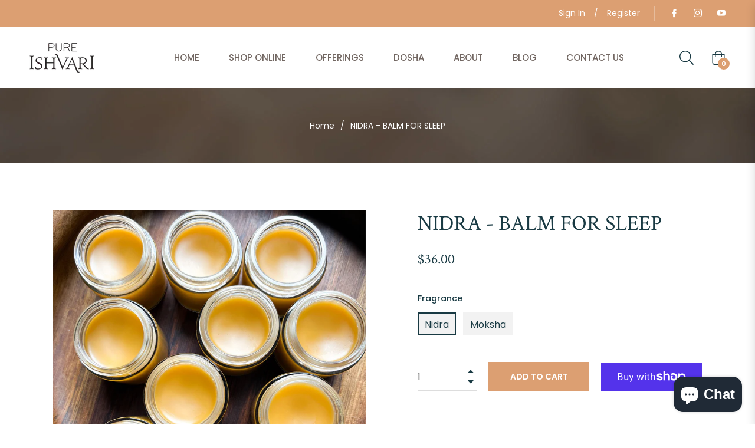

--- FILE ---
content_type: text/css
request_url: https://www.pureishvari.com/cdn/shop/t/5/assets/custom.css?v=122191204893891649451768991845
body_size: 2600
content:
h2,.section-block h3{color:#726762;font-size:48px;margin-bottom:.5em;font-weight:600;line-height:1em}h6,.section-block .subtop,#SlideshowWrapper-slideshow-1 .slideshow__text-content .slideshow__toptitle{font-size:16px;color:#dc9f72;font-weight:600;margin-bottom:.8em;font-family:Poppins,sans-serif;letter-spacing:0}.site-nav__dropdown .meganav__nav .meganav__list{padding:0}.site-nav__item .meganav{border:0}.site-nav__dropdown .meganav__nav .meganav__list li a{border-bottom:1px solid rgba(0,0,0,.03);padding:10px 15px}.site-nav__dropdown .meganav__nav .meganav__list li a:hover{background-color:#dc9f72;color:#fff}.site-nav__dropdown .meganav__nav .meganav__list li:last-of-type a{border-bottom:0}.main-content a:not(.btn),.main-content .link-accent-color:not(.btn){color:#dc9f72;text-decoration:underline;font-weight:600}.main-content a:not(.btn):hover,.main-content .link-accent-color:not(.btn):hover{text-decoration:none}#SlideshowWrapper-slideshow-1 .slideshow__image{opacity:0;transition:opacity 3s cubic-bezier(.44,.13,.48,.87)}@keyframes fadeInAnimation{0%{opacity:0}to{opacity:1}}#SlideshowWrapper-slideshow-1 .slideshow--medium{min-height:75vh}#SlideshowWrapper-slideshow-1 .slideshow__image.lazyloaded{animation:fadeInAnimation ease 1s;animation-iteration-count:1;animation-fill-mode:forwards}#SlideshowWrapper-slideshow-1 .slideshow__text-content .container>.d-inline-block{max-width:500px;text-align:center!important;opacity:0;display:none!important}#SlideshowWrapper-slideshow-1 .slideshow__text-content .container>.d-inline-block.activate-animation{animation:fadeInAnimation ease .7s;animation-iteration-count:1;animation-fill-mode:forwards}#SlideshowWrapper-slideshow-1 .slideshow__text-content .h1{color:#654e3d;font-size:64px;font-weight:700}#SlideshowWrapper-slideshow-1 .slideshow__text-content .slideshow__btn-wrapper .slideshow__btn{color:#fff!important;background:#dc9f72;border:2px solid #dc9f72!important;font-weight:600;padding:15px 30px;transition:all .5s ease;font-size:16px}#SlideshowWrapper-slideshow-1 .slideshow__text-content .slideshow__btn-wrapper .slideshow__btn:hover{background:#fff;color:#dc9f72!important;border-color:#fff!important}#shopify-section-1590595440196{box-shadow:0 10px 20px #0000000d;margin-bottom:20px}#shopify-section-1590595440196 h6{font-size:24px;font-weight:700}#shopify-section-1590595440196 .media-body{line-height:24px}body .main-content .outlined-btn,body .main-content .block-cta-btn{display:inline-block;padding:10px 35px;border:2px solid #dc9f70;background:transparent;color:#dc9f70;text-align:center;text-transform:uppercase;font-size:16px;font-weight:600;min-width:250px;max-width:100%;margin-top:1em;transition:all .5s ease;text-decoration:none}body .main-content .outlined-btn:hover,body .main-content .block-cta-btn:hover{color:#fff;background:#dc9f70}body .main-content .pi-btn{border-color:#dc9f70;background:#dc9f70;color:#fff}body .main-content .pi-btn:hover{color:#dc9f70;background:transparent}#topbar{font-family:Poppins,sans-serif}.product-card--style3{height:calc(100% - 40px)}.product-card--style3 .product-card__info{padding:20px;margin-bottom:0}.product-card--style3 .product-card__info .product-card__name{color:#726762;font-weight:600;font-size:19px;text-decoration:none}.product-card--style3 .product-card__info .product-card__price{color:#dc9f72;font-weight:600}.customstylea4546e0f-ccd9-4a1e-bac4-fc53a345ade8 .section-block{text-align:center}.customstylea4546e0f-ccd9-4a1e-bac4-fc53a345ade8 .section-block img{width:auto!important;display:block;margin:0 auto 50px}.custom-image-box .image-content__image-container{text-align:center}.custom-image-box .image-content__image-container h3{font-size:32px;line-height:1.1em;padding:0 30px}.custom-testimonial-carousel .quotes-slider .quote__slide{padding:0 100px}.custom-testimonial-carousel .quotes-slider .quote__slide .testimonial-content{text-align:center}.custom-testimonial-carousel .quotes-slider .quote__slide .testimonial-rate-wrap{text-align:center;margin:15px 0}.custom-testimonial-carousel .quotes-slider .quote__slide .quote_author_info{text-align:center}.custom-testimonial-carousel .quotes-slider .quote__slide .quote_author_info .testimonial-author-img{height:60px;width:60px;overflow:hidden;border-radius:100%;margin:0 auto 20px}.custom-testimonial-carousel .quotes-slider .quote__slide .quote_author_info .testimonial-author-img img{display:block;height:100%;width:100;object-fit:cover}.custom-testimonial-carousel .quotes-slider .quote__slide .testimonial-author-info{text-transform:uppercase;font-weight:600;font-family:Crimson Text}.custom-testimonial-carousel .quotes-slider .quote__slide .testimonial-author-info i{font-style:normal}.custom-testimonial-carousel .quotes-slider .slick-arrow{bottom:auto;top:50%;transform:translateY(-50%)}.custom-testimonial-carousel .quotes-slider .slick-next{right:0;left:auto}.collection-card-2 .collection-card__image{height:100%}.collection-card-2 .collection-card__image .hv-image-brightness{display:block;position:relative;padding-top:75%}.collection-card-2 .collection-card__image .hv-image-brightness img,.collection-card-2 .collection-card__image .hv-image-brightness svg{position:absolute;top:0;left:0;height:100%;width:100%;object-fit:cover;opacity:1}.collection-card-2 .collection-card__image .hv-image-brightness:hover img{-webkit-filter:brightness(1);filter:brightness(1)}.collection-card-2 .collection-card__meta{height:auto!important;background:#000000b3}.collection-card-2 .collection-card__meta a{font-size:20px;text-transform:uppercase;text-decoration:none;line-height:1.4em;font-family:Poppins,sans-serif;font-weight:500;text-align:left}.site-footer{padding-top:60px!important}.site-footer .site-footer__section{text-align:left}.site-footer .text-center .row{display:grid;grid-template-columns:auto 1fr 1fr 1.5fr}.site-footer .text-center .row .col-lg-3,.site-footer .text-center .row .col-lg-4{max-width:100%}.site-footer .site-footer__section h3{font-weight:600;margin-top:30px}.site-footer .site-footer__section img{margin-top:0}.site-footer .site-footer__section .site-footer__section-title{font-size:22px;line-height:1.2em}.contact-content{background:linear-gradient(90deg,#fff 50%,#f2f1ec 50%);margin-top:-80px;margin-bottom:-80px}.contact-content .contact-col{display:grid;grid-template-columns:1fr 1fr;gap:100px}.contact-content .contact-col .form-group .form-control,.contact-content .contact-col .form-group .form-control-area{border-color:#a9a9a9}.contact-content .contact-col .form-group .form-control:focus,.contact-content .contact-col .form-group .form-control-area:focus{border-color:#000}.contact-content .col-md-8,.contact-content .col-md-4{padding-top:70px}.contact-content .col-md-4{background:#f2f1ec}.contact-content .contact-details-box ul li{margin-bottom:10px;position:relative;padding-left:30px}.contact-content .contact-details-box ul li .contact-icon{position:absolute;left:0;top:8px;height:20px;width:20px;object-fit:contain}.js-back-to-top{display:none!important}.floating-text-style .section-block .gcds-text-wrap{background:#fff;padding:30px;box-shadow:0 0 10px #0000000d;width:calc(100% + 70px);z-index:1;position:relative}.floating-text-style .section-block .gcds-text-wrap h2{color:#726762;font-size:32px}.text-quote-icon .section-block .gcds-text-wrap{position:relative;padding:30px 60px}.text-quote-icon .section-block .gcds-text-wrap h2{position:relative;padding-left:70px}.text-quote-icon .section-block .gcds-text-wrap h2:before{content:"";display:block;background-image:url(/cdn/shop/t/5/assets/floating-quote-icon.png?v=1672927541);background-size:contain;background-repeat:no-repeat;height:85px;width:85px;position:absolute;top:0;left:-25px}.img-box-white-bg .section-block .row{display:grid!important;grid-template-columns:repeat(4,minmax(0,1fr));gap:20px}.img-box-white-bg .section-block .row .col{padding-left:0;padding-right:0}.img-box-white-bg .section-block .flex__item .image-content__image-container{background:#fff;height:100%}.img-box-shadow .section-block .flex__item .image-content__image-container{box-shadow:0 0 10px 1px #0000001a}.img-box-white-bg .section-block .flex__item .image-content__image-container .image-content__text{padding-left:20px;padding-right:20px;color:#726762;line-height:24px}.img-box-white-bg .section-block .flex__item .image-content__image-container .image-content__text .subtop{color:#726762;font-family:var(--g-font-1);font-size:20px;margin-bottom:15px!important}.gcds-checkbox-group label{display:block}.gcds-form-wrap{padding:30px;box-shadow:0 0 30px #0000000d;margin-top:30px}.gcds-checkbox-group label input[type=checkbox]{margin-right:5px}.gcds-content-img{margin-top:30px}.about-section-1 .gcds-text-wrap{padding-top:40px}.custom-two-col-section.has-img{background-size:cover!important;background-repeat:no-repeat!important}.about-section-3{margin-bottom:-100px!important}.about-section-3 .gcds-text-wrap{background:#fff;padding:20px 35px 30px;box-shadow:0 0 15px #0000001a;position:relative;z-index:2}.about-section-3 .row{justify-content:flex-end}.ayurvedic-life-section-2 .gcds-text-wrap,.ayurvedic-life-section-2 .gcds-text-wrap h2{color:#fff}.ayurvedic-life-list-section .image-content__image-container{display:grid;grid-template-columns:1fr 1fr;background:#fff;align-items:center}.ayu-single-list-item .flex__item{max-width:48%}.blog__item .content-block__image a{display:block;height:100%}.blog__item .content-block__image .article__photo-container{margin:0;height:100%}.blog__item .content-block__image .article__photo-wrapper{height:100%}.blog__item .content-block__image .article__photo-container .article__photo-wrapper{padding-top:70%!important}.blog__item .content-block__image .article__photo-container .article__photo-wrapper img{height:100%;object-fit:cover}.gcds-event-listing .gcds-row{display:grid;grid-template-columns:repeat(3,1fr);gap:40px}.gcds-event-listing .gcds-row .gcds-event-box{background:#fff;box-shadow:0 0 15px #00000014}.gcds-event-listing .gcds-row .gcds-event-box .image-content__text{padding:20px;text-align:center}.gcds-event-listing .gcds-row .gcds-event-box .image-content__text .subtop{color:#726762;font-size:18px;font-family:var(--g-font-1);font-weight:600}.template-blog .page-container a,.template-product .page-container a,body .image-box-section .image-content__text a{text-decoration:none}body .image-box-section .image-content__text a:hover{text-decoration:underline}.product-card .product-card__image-wr .product-card__image{position:relative;padding-top:85%}.product-card .product-card__image-wr .product-card__image img{position:absolute;top:0;left:0;height:100%;width:100%;object-fit:cover}.template-collection .section-header__subtext{max-width:100%}.site-footer a:focus,.site-footer a:hover{color:#dc9f70!important}body .footer-email .btn-underline:hover{border-color:#dc9f70!important;color:#dc9f70!important}body .site-header__cart-indicator{background-color:#dc9f70!important}.template-product .review{display:none}.template-product .product-single__stock{font-size:80%}.template-product .tab-content ul{list-style:none}.template-product .tab-content ul li{position:relative;padding-left:20px;margin-bottom:5px}.template-product .tab-content ul li:before{content:"";display:block;height:12px;width:12px;border:2px solid #dc9f70;position:absolute;top:8px;left:0;border-radius:100%}.template-product .tab-content ol{padding-left:0;counter-reset:product-ol;list-style:none}.template-product .tab-content ol li{margin-bottom:15px;counter-increment:product-ol;position:relative;padding-left:40px}.template-product .tab-content ol li:before{content:counter(product-ol);position:absolute;top:0;left:0;background:#dc9f72;color:#fff;border-radius:100%;height:30px;width:30px;text-align:center;line-height:31px}.same_blog>a:first-child{display:block;padding-top:80%;position:relative}.same_blog>a:first-child img{display:block;position:absolute;left:0;top:0;height:100%;width:100%;object-fit:cover}body .page-container nav.g-breadcrumb{background-image:url(/cdn/shop/t/5/assets/pure-ishvari-header.jpg?v=1706530870)!important;background-color:#6f6660!important;padding:50px 0}body .page-container nav.g-breadcrumb:before{display:none!important}.vedic-satsangam-video{max-width:50%}.gcds-text-wrap ul,.sacred-icon-boxes ul{list-style:none}.sacred-icon-boxes ul{margin-top:10px}.gcds-text-wrap ul li,.sacred-icon-boxes ul li{margin-bottom:10px;position:relative;padding-left:20px}.sacred-icon-boxes ul li{text-align:left}.gcds-text-wrap ul li:before,.sacred-icon-boxes ul li:before{content:"";display:block;position:absolute;top:10px;left:0;height:10px;width:10px;border:2px solid #dc9f72;border-radius:100%}.sacred-icon-boxes .image-content__text .rte-setting{text-align:left}.numbered-boxes h3{margin-bottom:15px!important}.numbered-boxes ol{counter-reset:item;list-style:none;padding-left:0;display:grid;grid-template-columns:repeat(auto-fit,minmax(300px,1fr));gap:30px;margin:30px 0}.numbered-boxes ol li{counter-increment:item;margin-bottom:0;padding-left:0;position:relative;text-align:center;display:flex;flex-direction:column;align-items:center}.numbered-boxes ol li:before{content:counter(item);width:60px;height:60px;background:#dc9f72;color:#fff;border-radius:100%;text-align:center;font-size:28px;display:flex;align-items:center;justify-content:center;margin-bottom:10px}@media screen and (min-width: 1400px){.site-header .container-fluid{max-width:1400px}}@media screen and (max-width: 1199px){.sidebar-blog-wrap{margin-top:30px}}@media screen and (max-width: 1024px){.floating-text-style .section-block .gcds-text-wrap{width:100%}.img-box-white-bg .section-block .row{grid-template-columns:repeat(2,minmax(0,1fr))}.about-section-1 .gcds-text-wrap{padding-top:10px}.site-footer .text-center .row{grid-template-columns:1fr 1fr}.about-section-3{margin-bottom:-300px!important}}@media screen and (max-width: 991px){.custom-two-col-section .row.reverse-cols{flex-direction:column-reverse}.custom-two-col-section .row>div:first-child{margin-bottom:40px}.ayurvedic-life-section-1 .row>div:first-child{margin-bottom:0}.custom-two-col-section .row.reverse-cols>div:first-child{margin-top:40px;margin-bottom:0}}@media screen and (max-width: 767px){.custom-testimonial-carousel .quotes-slider .quote__slide{padding:0 40px}.contact-content{margin-top:-40px;margin-bottom:-40px;background:#fff}.contact-content .col-md-8{padding-top:50px}.contact-content .col-md-4{padding-top:20px}.contact-content .contact-details-box{background:#f2f1ec}.contact-content .contact-col{grid-template-columns:1fr;gap:30px}.img-box-white-bg .section-block .row{grid-template-columns:1fr;padding:0 20px}.text-quote-icon .section-block .gcds-text-wrap{padding:30px}.text-quote-icon .section-block .gcds-text-wrap h2{padding-left:0;padding-top:55px}.text-quote-icon .section-block .gcds-text-wrap h2:before{top:-10px;left:0;right:0;margin:auto;height:60px;width:60px}.gcds-event-listing .gcds-row,.site-footer .text-center .row{grid-template-columns:1fr}.image-box-section .row{flex-direction:column}.image-box-section .row .col{margin-bottom:30px}.ayurvedic-life-list-section .image-content__image-container{grid-template-columns:1fr}.slideshow__title--mobile~.slideshow__subtitle--mobile{color:#000!important}.slideshow__subtitle--mobile,.slideshow__title--mobile,.slideshow__toptitle--mobile{letter-spacing:0!important}h2,.section-block h3{font-size:36px}.slideshow__title--mobile{color:#726762!important;font-weight:600!important;line-height:1.1em}#topbar{display:none}.site-header__logo img{max-width:90px}#SlideshowWrapper-slideshow-1 .slideshow--medium{height:30vh;min-height:100%}.ayu-single-list-item .flex__item{max-width:100%}body .page-container nav.g-breadcrumb{padding:35px 0}.vedic-satsangam-video{max-width:100%}}@media screen and (max-width: 480px){.template-collection #js-product-ajax .row,#shopify-section-1595086648291 .section-block .row{flex-direction:column}.template-collection #js-product-ajax .row .js-col,#shopify-section-1595086648291 .section-block .row .col-lg-3{max-width:100%}#SlideshowWrapper-slideshow-1 .slideshow--medium{height:25vh}}@media screen and (max-width: 420px){#SlideshowWrapper-slideshow-1 .slideshow--medium{height:23vh}}
/*# sourceMappingURL=/cdn/shop/t/5/assets/custom.css.map?v=122191204893891649451768991845 */


--- FILE ---
content_type: text/javascript
request_url: https://www.pureishvari.com/cdn/shop/t/5/assets/custom.js?v=74427484104212135761675058134
body_size: -528
content:
(function($){$(document).ready(function(){if($("#SlideshowWrapper-slideshow-1 .slideshow__image").length)var bannerTextAnimation=setInterval(function(){$("#SlideshowWrapper-slideshow-1 .slideshow__image").hasClass("lazyloaded")&&(setTimeout(function(){$("#SlideshowWrapper-slideshow-1 .slideshow__text-content .container>.d-inline-block").addClass("activate-animation")},500),clearInterval(bannerTextAnimation))},100)})})(jQuery);
//# sourceMappingURL=/cdn/shop/t/5/assets/custom.js.map?v=74427484104212135761675058134


--- FILE ---
content_type: text/javascript; charset=utf-8
request_url: https://www.pureishvari.com/products/nidra-balm-for-sleep.js
body_size: 4005
content:
{"id":4679886110795,"title":"NIDRA - BALM FOR SLEEP","handle":"nidra-balm-for-sleep","description":"\u003cp dir=\"ltr\"\u003e\u003cspan\u003eRestful sleep is the foundation of rejuvenation for both body and mind. When we fall out of balance with nature’s rhythms, our sleep becomes restless and fragmented. One of the most grounding ways to invite deep rest is through the ancient Ayurvedic practice of foot massage—a simple yet profound ritual that calms the mind and nurtures the body.\u003c\/span\u003e\u003c\/p\u003e\n\u003cp dir=\"ltr\"\u003e\u003cspan\u003eMassage a small amount of our Nidra Balm into the tops and bottoms of your feet, taking at least 5 minutes on each foot to release tension and soothe the nervous system. Breathe deeply as you finish, allowing your mind to settle and your energy to ground. Wipe your feet with a soft cloth or paper towel, and drift into restful sleep.\u003c\/span\u003e\u003c\/p\u003e\n\u003cp dir=\"ltr\"\u003e\u003cspan\u003eCrafted with nourishing Castor and Coconut Oils infused with the calming essence of Tulsi, Brahmi, Vetiver, and Shatavari, this balm is further enriched with the grounding aromas of Patchouli, Vetiver, Frankincense, Peru Balsam, and Lavender essential oils. \u003c\/span\u003e\u003c\/p\u003e\n\u003cp dir=\"ltr\"\u003e\u003cspan\u003ePackaged in a 4 oz glass jar, this balm is a luxurious invitation to end your day with intention, calm, and deep relaxation. Let this nightly ritual connect you to the timeless wisdom of Ayurveda and the tranquility within.\u003c\/span\u003e\u003c\/p\u003e\n\u003ch4 dir=\"ltr\"\u003e\u003cspan\u003eIngredient Health Benefits:\u003c\/span\u003e\u003c\/h4\u003e\n\u003cp dir=\"ltr\"\u003e\u003cspan\u003eBrahmi\u003c\/span\u003e\u003c\/p\u003e\n\u003cp dir=\"ltr\"\u003e\u003cspan\u003eA sacred tonic for the mind, \u003c\/span\u003e\u003cspan\u003eBrahmi\u003c\/span\u003e\u003cspan\u003e enhances memory, calms mental restlessness, and nourishes the nervous system. It is deeply rejuvenating, especially for \u003c\/span\u003e\u003cspan\u003eVata\u003c\/span\u003e\u003cspan\u003e and \u003c\/span\u003e\u003cspan\u003ePitta\u003c\/span\u003e\u003cspan\u003e, supporting emotional resilience, clarity, and peaceful sleep. Used in oils, it strengthens the scalp and nurtures a calm, focused inner state.\u003c\/span\u003e\u003cspan\u003e\u003c\/span\u003e\u003c\/p\u003e\n\u003cp dir=\"ltr\"\u003e\u003cspan\u003eCoconut Oil\u003c\/span\u003e\u003c\/p\u003e\n\u003cp dir=\"ltr\"\u003e\u003cspan\u003eCooling, soothing, and nourishing, \u003c\/span\u003e\u003cspan\u003eCoconut Oil\u003c\/span\u003e\u003cspan\u003e pacifies \u003c\/span\u003e\u003cspan\u003ePitta dosha\u003c\/span\u003e\u003cspan\u003e and offers deep moisture to skin and hair. Rich in antimicrobial properties, it protects against inflammation and heat-related irritation. Coconut oil invites calm, softness, and luster into every layer of being.\u003c\/span\u003e\u003c\/p\u003e\n\u003cp dir=\"ltr\"\u003e\u003cspan\u003eFrankincense\u003c\/span\u003e\u003c\/p\u003e\n\u003cp dir=\"ltr\"\u003e\u003cspan\u003eSacred across ancient traditions, \u003c\/span\u003e\u003cspan\u003eFrankincense\u003c\/span\u003e\u003cspan\u003e opens the breath, centers the mind, and uplifts the spirit. It supports skin regeneration, reduces inflammation, and is known to calm \u003c\/span\u003e\u003cspan\u003ePrana Vata\u003c\/span\u003e\u003cspan\u003e—the movement of the life force. A sacred oil for meditation, it invites divine awareness and stillness within.\u003c\/span\u003e\u003c\/p\u003e\n\u003cp dir=\"ltr\"\u003e\u003cspan\u003eLavender\u003c\/span\u003e\u003c\/p\u003e\n\u003cp dir=\"ltr\"\u003e\u003cspan\u003eSoft, floral, and deeply calming, \u003c\/span\u003e\u003cspan\u003eLavender\u003c\/span\u003e\u003cspan\u003e eases tension in both mind and body. It supports restful sleep, reduces inflammation, and soothes irritated skin. Especially balancing for \u003c\/span\u003e\u003cspan\u003ePitta\u003c\/span\u003e\u003cspan\u003e and \u003c\/span\u003e\u003cspan\u003eVata\u003c\/span\u003e\u003cspan\u003e, lavender’s subtle essence invites peace, emotional release, and surrender to inner tranquility.\u003c\/span\u003e\u003c\/p\u003e\n\u003cp dir=\"ltr\"\u003e\u003cspan\u003ePatchouli\u003c\/span\u003e\u003c\/p\u003e\n\u003cp dir=\"ltr\"\u003e\u003cspan\u003eEarthy and grounding, \u003c\/span\u003e\u003cspan\u003ePatchouli\u003c\/span\u003e\u003cspan\u003e soothes nervous tension, calms restlessness, and reconnects us to the rhythm of the Earth. It helps balance \u003c\/span\u003e\u003cspan\u003eVata\u003c\/span\u003e\u003cspan\u003e and \u003c\/span\u003e\u003cspan\u003eKapha\u003c\/span\u003e\u003cspan\u003e, supports skin healing, and carries a sensual, stabilizing energy that promotes emotional and energetic harmony.\u003c\/span\u003e\u003c\/p\u003e\n\u003cp dir=\"ltr\"\u003e\u003cspan\u003ePeru Balsam\u003c\/span\u003e\u003c\/p\u003e\n\u003cp dir=\"ltr\"\u003e\u003cspan\u003eWarm and rich, \u003c\/span\u003e\u003cspan\u003ePeru Balsam\u003c\/span\u003e\u003cspan\u003e is known for its skin-repairing, anti-inflammatory, and antimicrobial qualities. It soothes dry, irritated skin, supports wound healing, and protects the body’s natural barrier. Its gentle aroma comforts the heart and is a balm for emotional heaviness and mental fatigue.\u003c\/span\u003e\u003c\/p\u003e\n\u003cp dir=\"ltr\"\u003e\u003cspan\u003eShatavari\u003c\/span\u003e\u003c\/p\u003e\n\u003cp dir=\"ltr\"\u003e\u003cspan\u003eMeaning “she who possesses a hundred husbands,” \u003c\/span\u003e\u003cspan\u003eShatavari\u003c\/span\u003e\u003cspan\u003e is a deeply feminine \u003c\/span\u003e\u003cspan\u003erasayana\u003c\/span\u003e\u003cspan\u003e that nourishes reproductive health, balances hormones, and supports emotional resilience. Cooling and moistening, it calms \u003c\/span\u003e\u003cspan\u003ePitta\u003c\/span\u003e\u003cspan\u003e, strengthens \u003c\/span\u003e\u003cspan\u003eVata\u003c\/span\u003e\u003cspan\u003e, and replenishes ojas—the vital essence of life.\u003c\/span\u003e\u003c\/p\u003e\n\u003cp dir=\"ltr\"\u003e\u003cspan\u003eTulsi\u003c\/span\u003e\u003c\/p\u003e\n\u003cp dir=\"ltr\"\u003e\u003cspan\u003eSacred to \u003c\/span\u003e\u003cspan\u003eGoddess Lakshmi\u003c\/span\u003e\u003cspan\u003e, \u003c\/span\u003e\u003cspan\u003eTulsi\u003c\/span\u003e\u003cspan\u003e is the embodiment of purity, protection, and divine intelligence. An adaptogen and powerful immune supporter, Tulsi clears the mind, supports respiratory health, and strengthens the heart. Its sattvic nature uplifts the spirit, guiding the practitioner toward devotion and inner light.\u003c\/span\u003e\u003c\/p\u003e\n\u003cp dir=\"ltr\"\u003e\u003cspan\u003eVetiver\u003c\/span\u003e\u003c\/p\u003e\n\u003cp dir=\"ltr\"\u003e\u003cspan\u003eKnown as the “oil of tranquility,” \u003c\/span\u003e\u003cspan\u003eVetiver\u003c\/span\u003e\u003cspan\u003e is deeply grounding and cooling. It calms the mind, soothes inflammation, and supports restful sleep. With its earthy aroma and stabilizing energy, vetiver nourishes \u003c\/span\u003e\u003cspan\u003eVata\u003c\/span\u003e\u003cspan\u003e and \u003c\/span\u003e\u003cspan\u003ePitta\u003c\/span\u003e\u003cspan\u003e, anchoring the spirit and restoring connection to the sacred pulse of the Earth.\u003c\/span\u003e\u003c\/p\u003e\n\u003cp dir=\"ltr\"\u003e\u003cspan\u003e_____________________________________________________________________________\u003c\/span\u003e\u003c\/p\u003e\n\u003cp dir=\"ltr\"\u003e\u003cspan\u003eMoksha Sleep Balm \u003c\/span\u003e\u003c\/p\u003e\n\u003cp\u003eInfused with a potent blend of Ayurvedic herbs like Jatamansi, Calamus, Brahmi, Ashwagandha, and Rose Petals, this luxurious balm is formulated to naturally promote relaxation and sleep. The light, soft texture glides on effortlessly, while the divine fragrance of Neroli, Ylang Ylang, and Tangerine Essential Oils helps calm the mind and soothe the senses.\u003c\/p\u003e\n\u003cp\u003eMade with nourishing Organic Coconut Oil and Beeswax, our Sleep Balm conditions and hydrates the skin, leaving your feet soft and smooth - bonus! It's the perfect bedtime ritual to help you unwind and sleep faster.\u003c\/p\u003e\n\u003cp\u003eStop tossing and turning and start enjoying deep, restorative sleep. Treat yourself to the gift of better rest with this fragrant and herb-rich Sleep Balm.\u003c\/p\u003e\n\u003cp\u003eMoksha is infused with the sacred Gayatri Mantra.\u0026amp;nbsp;\u003c\/p\u003e\n\u003cp\u003e4 oz glass jar\u003c\/p\u003e\n\u003cp\u003e \u003c\/p\u003e\n\u003cp\u003e\u003cmeta charset=\"utf-8\"\u003e\u003cem\u003e\"The nidra balm I could go on for days. It is such a treat to use before bedtime. The smell is amazing and it is so important to recognize the power of honoring the feet that take you places daily!\" - Kylie Amate \u003c\/em\u003e\u003c\/p\u003e\n\u003cdiv dir=\"auto\"\u003e\n\u003cem\u003e\"Bedtime foot massage with the Nidra Balm has become a favorite ritual at our house. My young sons regularly request \"the foot lotion\" and it helps them to settle down for bed. After they're asleep, I use it to support good sleep for me. The scent is lovely and very calming.\" - Emily T.   \u003c\/em\u003e\u003cbr\u003e\n\u003c\/div\u003e\n\u003cdiv dir=\"auto\"\u003e\n\u003cem\u003e\u003c\/em\u003e\u003cbr\u003e\n\u003c\/div\u003e\n\u003cdiv dir=\"auto\"\u003e\n\u003cdiv\u003e\u003cem\u003e\"This was the first item I bought from Pure Ishvari. Knowing reflexology it was the best cream for my feet at night and for my body to wind down. It smells amazing! You need this product in your night time routine.\" - Anne B\u003c\/em\u003e\u003c\/div\u003e\n\u003cdiv\u003e\u003cbr\u003e\u003c\/div\u003e\n\u003c\/div\u003e\n\u003cp\u003e\u003cem\u003e\u003cbr\u003e\u003c\/em\u003e\u003c\/p\u003e","published_at":"2021-11-06T12:32:29-04:00","created_at":"2020-10-07T17:15:31-04:00","vendor":"Pure Ishvari","type":"","tags":["Body","Body Care","sleep balm"],"price":3600,"price_min":3600,"price_max":3600,"available":true,"price_varies":false,"compare_at_price":null,"compare_at_price_min":0,"compare_at_price_max":0,"compare_at_price_varies":false,"variants":[{"id":50927172583718,"title":"Nidra","option1":"Nidra","option2":null,"option3":null,"sku":null,"requires_shipping":true,"taxable":true,"featured_image":{"id":45626898546982,"product_id":4679886110795,"position":2,"created_at":"2024-02-01T06:33:10-05:00","updated_at":"2024-06-27T18:02:52-04:00","alt":null,"width":1200,"height":1200,"src":"https:\/\/cdn.shopify.com\/s\/files\/1\/0256\/9715\/7195\/files\/IMG-1080_5eb30db9-f838-4551-8490-30053a99b673.jpg?v=1719525772","variant_ids":[50927172583718]},"available":true,"name":"NIDRA - BALM FOR SLEEP - Nidra","public_title":"Nidra","options":["Nidra"],"price":3600,"weight":454,"compare_at_price":null,"inventory_management":"shopify","barcode":"","featured_media":{"alt":null,"id":38048055886118,"position":2,"preview_image":{"aspect_ratio":1.0,"height":1200,"width":1200,"src":"https:\/\/cdn.shopify.com\/s\/files\/1\/0256\/9715\/7195\/files\/IMG-1080_5eb30db9-f838-4551-8490-30053a99b673.jpg?v=1719525772"}},"requires_selling_plan":false,"selling_plan_allocations":[]},{"id":50927277277478,"title":"Moksha","option1":"Moksha","option2":null,"option3":null,"sku":null,"requires_shipping":true,"taxable":true,"featured_image":{"id":51809970716966,"product_id":4679886110795,"position":6,"created_at":"2025-08-17T20:32:22-04:00","updated_at":"2025-08-17T20:32:23-04:00","alt":null,"width":1464,"height":1920,"src":"https:\/\/cdn.shopify.com\/s\/files\/1\/0256\/9715\/7195\/files\/1CD57B10-4EFF-46EC-BCAC-E36DEBC89BC5.jpg?v=1755477143","variant_ids":[50927277277478]},"available":true,"name":"NIDRA - BALM FOR SLEEP - Moksha","public_title":"Moksha","options":["Moksha"],"price":3600,"weight":454,"compare_at_price":null,"inventory_management":"shopify","barcode":"","featured_media":{"alt":null,"id":42829322518822,"position":6,"preview_image":{"aspect_ratio":0.763,"height":1920,"width":1464,"src":"https:\/\/cdn.shopify.com\/s\/files\/1\/0256\/9715\/7195\/files\/1CD57B10-4EFF-46EC-BCAC-E36DEBC89BC5.jpg?v=1755477143"}},"requires_selling_plan":false,"selling_plan_allocations":[]}],"images":["\/\/cdn.shopify.com\/s\/files\/1\/0256\/9715\/7195\/files\/TKO6477_4e18bdf1-fec1-4f47-883d-7654307085d3.jpg?v=1719525772","\/\/cdn.shopify.com\/s\/files\/1\/0256\/9715\/7195\/files\/IMG-1080_5eb30db9-f838-4551-8490-30053a99b673.jpg?v=1719525772","\/\/cdn.shopify.com\/s\/files\/1\/0256\/9715\/7195\/products\/image_fd514933-0c34-4dfd-aa73-3e577ec9a93b.jpg?v=1719525772","\/\/cdn.shopify.com\/s\/files\/1\/0256\/9715\/7195\/files\/IMG-1104.jpg?v=1719525772","\/\/cdn.shopify.com\/s\/files\/1\/0256\/9715\/7195\/files\/image_4b466104-5187-4c3f-9582-abb40dd5b378.jpg?v=1719525772","\/\/cdn.shopify.com\/s\/files\/1\/0256\/9715\/7195\/files\/1CD57B10-4EFF-46EC-BCAC-E36DEBC89BC5.jpg?v=1755477143"],"featured_image":"\/\/cdn.shopify.com\/s\/files\/1\/0256\/9715\/7195\/files\/TKO6477_4e18bdf1-fec1-4f47-883d-7654307085d3.jpg?v=1719525772","options":[{"name":"Fragrance ","position":1,"values":["Nidra","Moksha"]}],"url":"\/products\/nidra-balm-for-sleep","media":[{"alt":null,"id":39939312058662,"position":1,"preview_image":{"aspect_ratio":1.498,"height":3338,"width":5000,"src":"https:\/\/cdn.shopify.com\/s\/files\/1\/0256\/9715\/7195\/files\/TKO6477_4e18bdf1-fec1-4f47-883d-7654307085d3.jpg?v=1719525772"},"aspect_ratio":1.498,"height":3338,"media_type":"image","src":"https:\/\/cdn.shopify.com\/s\/files\/1\/0256\/9715\/7195\/files\/TKO6477_4e18bdf1-fec1-4f47-883d-7654307085d3.jpg?v=1719525772","width":5000},{"alt":null,"id":38048055886118,"position":2,"preview_image":{"aspect_ratio":1.0,"height":1200,"width":1200,"src":"https:\/\/cdn.shopify.com\/s\/files\/1\/0256\/9715\/7195\/files\/IMG-1080_5eb30db9-f838-4551-8490-30053a99b673.jpg?v=1719525772"},"aspect_ratio":1.0,"height":1200,"media_type":"image","src":"https:\/\/cdn.shopify.com\/s\/files\/1\/0256\/9715\/7195\/files\/IMG-1080_5eb30db9-f838-4551-8490-30053a99b673.jpg?v=1719525772","width":1200},{"alt":null,"id":32415695012134,"position":3,"preview_image":{"aspect_ratio":0.75,"height":4032,"width":3024,"src":"https:\/\/cdn.shopify.com\/s\/files\/1\/0256\/9715\/7195\/products\/image_fd514933-0c34-4dfd-aa73-3e577ec9a93b.jpg?v=1719525772"},"aspect_ratio":0.75,"height":4032,"media_type":"image","src":"https:\/\/cdn.shopify.com\/s\/files\/1\/0256\/9715\/7195\/products\/image_fd514933-0c34-4dfd-aa73-3e577ec9a93b.jpg?v=1719525772","width":3024},{"alt":null,"id":36098280522022,"position":4,"preview_image":{"aspect_ratio":0.978,"height":2252,"width":2202,"src":"https:\/\/cdn.shopify.com\/s\/files\/1\/0256\/9715\/7195\/files\/IMG-1104.jpg?v=1719525772"},"aspect_ratio":0.978,"height":2252,"media_type":"image","src":"https:\/\/cdn.shopify.com\/s\/files\/1\/0256\/9715\/7195\/files\/IMG-1104.jpg?v=1719525772","width":2202},{"alt":null,"id":38048057983270,"position":5,"preview_image":{"aspect_ratio":1.0,"height":1200,"width":1200,"src":"https:\/\/cdn.shopify.com\/s\/files\/1\/0256\/9715\/7195\/files\/image_4b466104-5187-4c3f-9582-abb40dd5b378.jpg?v=1719525772"},"aspect_ratio":1.0,"height":1200,"media_type":"image","src":"https:\/\/cdn.shopify.com\/s\/files\/1\/0256\/9715\/7195\/files\/image_4b466104-5187-4c3f-9582-abb40dd5b378.jpg?v=1719525772","width":1200},{"alt":null,"id":42829322518822,"position":6,"preview_image":{"aspect_ratio":0.763,"height":1920,"width":1464,"src":"https:\/\/cdn.shopify.com\/s\/files\/1\/0256\/9715\/7195\/files\/1CD57B10-4EFF-46EC-BCAC-E36DEBC89BC5.jpg?v=1755477143"},"aspect_ratio":0.763,"height":1920,"media_type":"image","src":"https:\/\/cdn.shopify.com\/s\/files\/1\/0256\/9715\/7195\/files\/1CD57B10-4EFF-46EC-BCAC-E36DEBC89BC5.jpg?v=1755477143","width":1464}],"requires_selling_plan":false,"selling_plan_groups":[]}